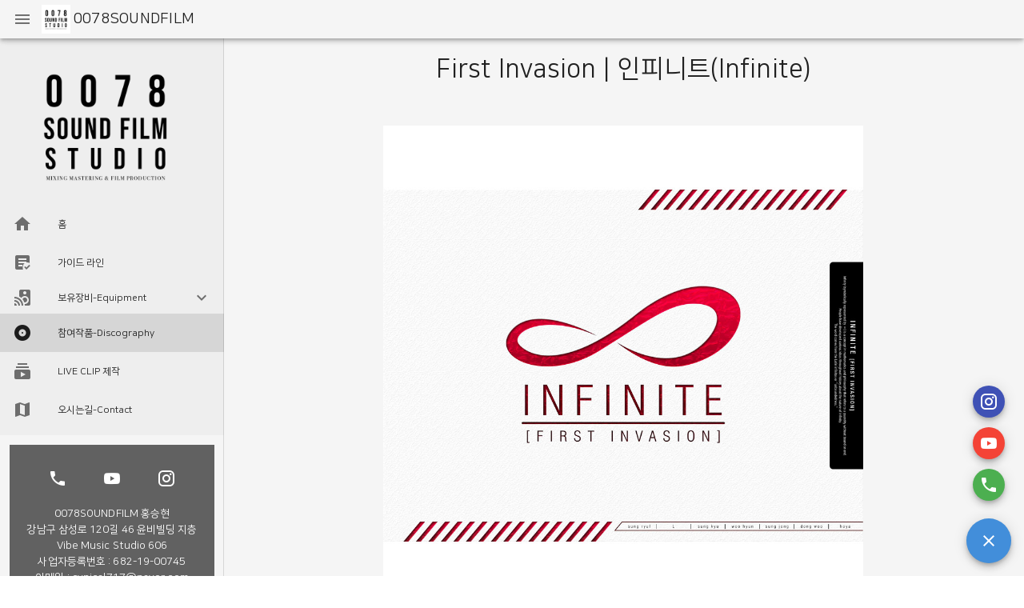

--- FILE ---
content_type: text/plain
request_url: https://www.google-analytics.com/j/collect?v=1&_v=j102&a=394299308&t=pageview&_s=1&dl=https%3A%2F%2Fwww.0078soundfilm.com%2Fdiscography%2Falbum%2Fa36df289-4f03-4344-bf83-a3431e9b5a66%3Fyear%3D2010&dp=%2Fdiscography%2Falbum%2Fa36df289-4f03-4344-bf83-a3431e9b5a66%3Fyear%3D2010&ul=en-us%40posix&dt=First%20Invasion%20%7C%20%EC%9D%B8%ED%94%BC%EB%8B%88%ED%8A%B8(Infinite)%20-%200078%EC%82%AC%EC%9A%B4%EB%93%9C%ED%95%84%EB%A6%84&sr=1280x720&vp=1280x720&_u=aEBAAEABEAAAACAAI~&jid=32383235&gjid=220758838&cid=1590321084.1768653258&tid=UA-187600181-1&_gid=521902800.1768653258&_r=1&_slc=1&z=1132488021
body_size: -452
content:
2,cG-VY410XZBV1

--- FILE ---
content_type: application/javascript; charset=UTF-8
request_url: https://www.0078soundfilm.com/_nuxt/e9f1052.js
body_size: 2723
content:
(window.webpackJsonp=window.webpackJsonp||[]).push([[4],{711:function(t,e,r){var content=r(734);content.__esModule&&(content=content.default),"string"==typeof content&&(content=[[t.i,content,""]]),content.locals&&(t.exports=content.locals);(0,r(20).default)("52a346ef",content,!0,{sourceMap:!1})},733:function(t,e,r){"use strict";r(711)},734:function(t,e,r){var n=r(19)((function(i){return i[1]}));n.push([t.i,".markdown_body{max-width:100%;position:relative}.markdown_body h1,.markdown_body h2,.markdown_body h3{margin:20px 0}.markdown_body h4,.markdown_body h5,.markdown_body h6{margin:10px 0}.markdown_body code{box-shadow:none}.markdown_body a{color:#03c75a!important}.markdown_body img{max-width:100%}.video-container{padding-bottom:56.25%;position:relative}.video-container iframe{height:100%;left:0;position:absolute;top:0;width:100%}",""]),n.locals={},t.exports=n},745:function(t,e,r){"use strict";r.r(e);var n=r(237),o=r(124),l=r(549),c=r(558),d=r(177),m=r(548),f=(r(30),r(8),r(62),r(63),r(60),r(44),r(31),r(4),r(40),r(41),r(42),r(34));r(25),r(148),r(54),r(101);function y(t,e){var r="undefined"!=typeof Symbol&&t[Symbol.iterator]||t["@@iterator"];if(!r){if(Array.isArray(t)||(r=function(t,a){if(t){if("string"==typeof t)return h(t,a);var e={}.toString.call(t).slice(8,-1);return"Object"===e&&t.constructor&&(e=t.constructor.name),"Map"===e||"Set"===e?Array.from(t):"Arguments"===e||/^(?:Ui|I)nt(?:8|16|32)(?:Clamped)?Array$/.test(e)?h(t,a):void 0}}(t))||e&&t&&"number"==typeof t.length){r&&(t=r);var n=0,o=function(){};return{s:o,n:function(){return n>=t.length?{done:!0}:{done:!1,value:t[n++]}},e:function(t){throw t},f:o}}throw new TypeError("Invalid attempt to iterate non-iterable instance.\nIn order to be iterable, non-array objects must have a [Symbol.iterator]() method.")}var l,a=!0,u=!1;return{s:function(){r=r.call(t)},n:function(){var t=r.next();return a=t.done,t},e:function(t){u=!0,l=t},f:function(){try{a||null==r.return||r.return()}finally{if(u)throw l}}}}function h(t,a){(null==a||a>t.length)&&(a=t.length);for(var e=0,r=Array(a);e<a;e++)r[e]=t[e];return r}var v={asyncData:function(t){return Object(f.a)(regeneratorRuntime.mark((function e(){var r,n,o,l,c;return regeneratorRuntime.wrap((function(e){for(;;)switch(e.prev=e.next){case 0:return r=t.route,n=t.app,o=t.error,l={params:{aid:r.path.substr(1).split("/")[2],year:r.query.year}},e.prev=2,e.next=5,n.$axios.get("/api-viewer/album",l);case 5:c=e.sent,e.next=12;break;case 8:return e.prev=8,e.t0=e.catch(2),o({statusCode:500,message:"서버 오류"}),e.abrupt("return");case 12:if(void 0!==c.data.Item){e.next=15;break}return o({statusCode:404,message:"콘텐츠가 존재하지 않습니다."}),e.abrupt("return");case 15:return e.abrupt("return",{albumObj:{aid:c.data.Item.ORIGIN_PK.substr(6),artist:c.data.Item.GSI_BASE_SK,title:c.data.Item.title,author:c.data.Item.author,workday:c.data.Item.workday,attr:c.data.Item.attr}});case 16:case"end":return e.stop()}}),e,null,[[2,8]])})))()},data:function(){return{dialog:!1,albumObj:{},musicDisplay:[{text:"바이브",key:"vibe",url:""},{text:"멜론",key:"melon",url:""},{text:"지니",key:"genie",url:""},{text:"벅스",key:"bugs",url:""},{text:"플로",key:"flo",url:""},{text:"애플",key:"apple",url:""},{text:"스포티파이",key:"spotify",url:""}],youtubeEmbedUrl:"",baseImgUrl:"https://0078sound-media-svc.s3.ap-northeast-2.amazonaws.com"}},created:function(){var t,e=y(this.musicDisplay);try{for(e.s();!(t=e.n()).done;){var element=t.value;void 0!==this.albumObj.attr.music[element.key]&&(element.url=this.albumObj.attr.music[element.key])}}catch(t){e.e(t)}finally{e.f()}if(void 0!==this.albumObj.attr.music.youtube){var r=this.albumObj.attr.music.youtube;this.youtubeEmbedUrl=this.convertYoutubeEmbed(r)}},methods:{convertYoutubeEmbed:function(t){var e=t.match(/^(https?\:)\/\/(([^:\/?#]*)(?:\:([0-9]+))?)([\/]{0,1}[^?#]*)(\?[^#]*|)(#.*|)$/);return null===e?"":e[5].split("/")[1].replace("/","")}},head:function(){return{title:this.albumObj.title+" | "+this.albumObj.artist,meta:[{property:"og:title",content:this.albumObj.title+" | "+this.albumObj.artist}],link:[{rel:"canonical",href:"https://www.0078soundfilm.com"+this.$route.fullPath}]}}},w=(r(733),r(47)),component=Object(w.a)(v,(function(){var t=this,e=t._self._c;return e(c.a,{attrs:{fluid:""}},[e(m.a,{staticClass:"pt-5 pb-5",attrs:{justify:"center"}},[e("div",{staticClass:"text-h4"},[t._v("\n      "+t._s(t.albumObj.title)+"\n      |\n      "+t._s(t.albumObj.artist)+"\n    ")])]),t._v(" "),e(m.a,{attrs:{align:"center",justify:"center"}},[e(l.a,{attrs:{md:"8"}},[e(m.a,{staticClass:"pt-5"},[e(l.a,{attrs:{cols:"12"}},[e(d.a,{attrs:{"max-height":"600",contain:"",src:"".concat(t.baseImgUrl,"/album/org/").concat(t.albumObj.attr.image,".jpg")}})],1),t._v(" "),e(l.a,{staticClass:"text-right",attrs:{cols:"12"}},[e("div",{staticClass:"subtitle-1"},[t._v("\n            "+t._s(t.albumObj.workday)+"\n            발매\n          ")])]),t._v(" "),e(l.a,{attrs:{cols:"12"}},[e(o.b,{staticClass:"d-inline-flex flex-wrap"},t._l(t.musicDisplay,(function(element,r){return e("div",{key:r},[""!==element.url?e(n.a,{staticClass:"ma-1",attrs:{href:element.url,outlined:"",text:"",target:"_blank"}},[e(d.a,{attrs:{src:"/imgs/discography/".concat(element.key,".jpeg"),width:"25"}}),t._v(" "),e("div",{staticClass:"pa-1"},[t._v("\n                  "+t._s(element.text)+"\n                ")])],1):t._e()],1)})),0)],1)],1),t._v(" "),e(m.a,[e(l.a,{attrs:{cols:"12"}},[e("div",{staticClass:"markdown_body",domProps:{innerHTML:t._s(t.$md.render(t.albumObj.attr.desc))}})])],1),t._v(" "),e(m.a,[e(l.a,{attrs:{cols:"12"}},[e("div",{staticClass:"video-container"},[e("iframe",{attrs:{src:"https://www.youtube.com/embed/".concat(t.youtubeEmbedUrl),frameborder:"0",allow:"accelerometer; autoplay; encrypted-media; gyroscope; picture-in-picture",allowfullscreen:""}})])])],1)],1)],1)],1)}),[],!1,null,null,null);e.default=component.exports}}]);